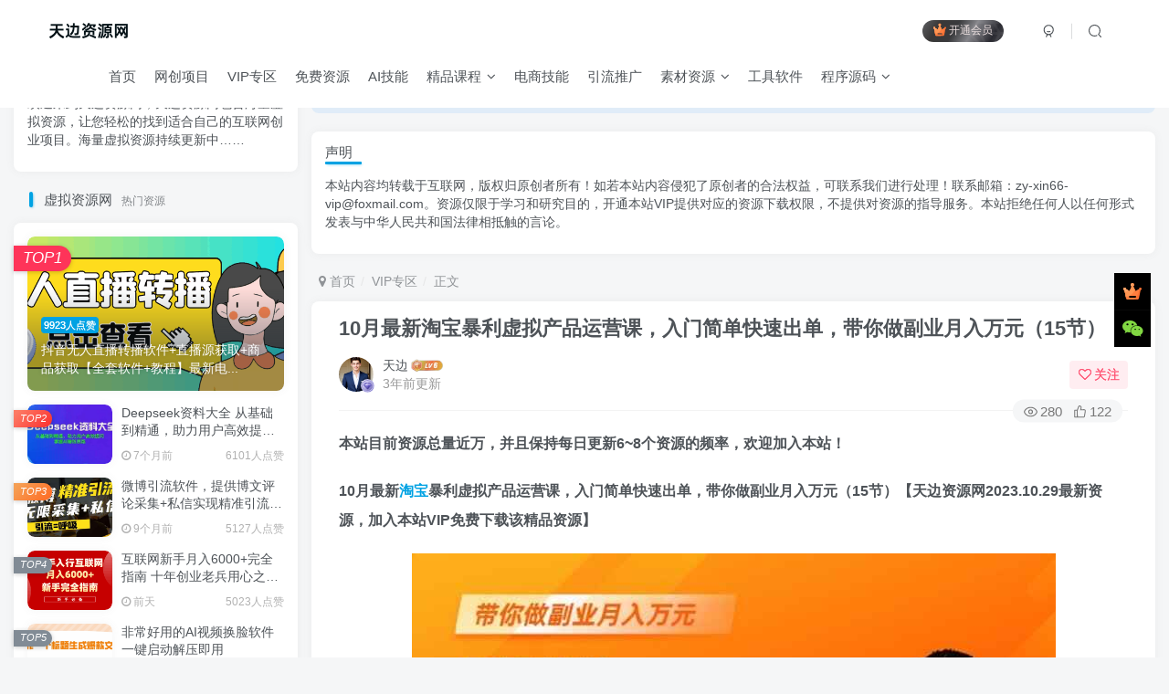

--- FILE ---
content_type: text/html; charset=UTF-8
request_url: https://zy.xin66.vip/8825/
body_size: 16877
content:
<!DOCTYPE HTML>
<html lang="zh-CN">
<head>
	<meta charset="UTF-8">
	<link rel="dns-prefetch" href="//apps.bdimg.com">
	<meta http-equiv="X-UA-Compatible" content="IE=edge,chrome=1">
	<meta name="viewport" content="width=device-width, initial-scale=1.0, user-scalable=0, minimum-scale=1.0, maximum-scale=0.0, viewport-fit=cover">
	<meta http-equiv="Cache-Control" content="no-transform" />
	<meta http-equiv="Cache-Control" content="no-siteapp" />
	<meta name='robots' content='max-image-preview:large' />
<title>10月最新淘宝暴利虚拟产品运营课，入门简单快速出单，带你做副业月入万元（15节）-天边资源网</title><meta name="keywords" content="淘宝暴利虚拟产品运营课,VIP专区,电商技能,网创项目">
<meta name="description" content="本站目前资源总量近万，并且保持每日更新6~8个资源的频率，欢迎加入本站！ 10月最新淘宝暴利虚拟产品运营课，入门简单快速出单，带你做副业月入万元（15节）【天边资源网2023.10.29最新资源，加入本站VIP免费下载该精品资源】 课程介绍： 入门简单、快速出单、成本超低、深度运营 关键是：新手可实实在在变现 课程目录： 第一课淘宝虚拟店的优势 第二课店铺的开通及设置 第三课可卖的产品有哪些 第四">
<link rel="canonical" href="https://zy.xin66.vip/8825/" /><link rel='stylesheet' id='wp-block-library-css' href='https://zy.xin66.vip/wp-includes/css/dist/block-library/style.min.css?ver=6.3.1' type='text/css' media='all' />
<style id='classic-theme-styles-inline-css' type='text/css'>
/*! This file is auto-generated */
.wp-block-button__link{color:#fff;background-color:#32373c;border-radius:9999px;box-shadow:none;text-decoration:none;padding:calc(.667em + 2px) calc(1.333em + 2px);font-size:1.125em}.wp-block-file__button{background:#32373c;color:#fff;text-decoration:none}
</style>
<style id='global-styles-inline-css' type='text/css'>
body{--wp--preset--color--black: #000000;--wp--preset--color--cyan-bluish-gray: #abb8c3;--wp--preset--color--white: #ffffff;--wp--preset--color--pale-pink: #f78da7;--wp--preset--color--vivid-red: #cf2e2e;--wp--preset--color--luminous-vivid-orange: #ff6900;--wp--preset--color--luminous-vivid-amber: #fcb900;--wp--preset--color--light-green-cyan: #7bdcb5;--wp--preset--color--vivid-green-cyan: #00d084;--wp--preset--color--pale-cyan-blue: #8ed1fc;--wp--preset--color--vivid-cyan-blue: #0693e3;--wp--preset--color--vivid-purple: #9b51e0;--wp--preset--gradient--vivid-cyan-blue-to-vivid-purple: linear-gradient(135deg,rgba(6,147,227,1) 0%,rgb(155,81,224) 100%);--wp--preset--gradient--light-green-cyan-to-vivid-green-cyan: linear-gradient(135deg,rgb(122,220,180) 0%,rgb(0,208,130) 100%);--wp--preset--gradient--luminous-vivid-amber-to-luminous-vivid-orange: linear-gradient(135deg,rgba(252,185,0,1) 0%,rgba(255,105,0,1) 100%);--wp--preset--gradient--luminous-vivid-orange-to-vivid-red: linear-gradient(135deg,rgba(255,105,0,1) 0%,rgb(207,46,46) 100%);--wp--preset--gradient--very-light-gray-to-cyan-bluish-gray: linear-gradient(135deg,rgb(238,238,238) 0%,rgb(169,184,195) 100%);--wp--preset--gradient--cool-to-warm-spectrum: linear-gradient(135deg,rgb(74,234,220) 0%,rgb(151,120,209) 20%,rgb(207,42,186) 40%,rgb(238,44,130) 60%,rgb(251,105,98) 80%,rgb(254,248,76) 100%);--wp--preset--gradient--blush-light-purple: linear-gradient(135deg,rgb(255,206,236) 0%,rgb(152,150,240) 100%);--wp--preset--gradient--blush-bordeaux: linear-gradient(135deg,rgb(254,205,165) 0%,rgb(254,45,45) 50%,rgb(107,0,62) 100%);--wp--preset--gradient--luminous-dusk: linear-gradient(135deg,rgb(255,203,112) 0%,rgb(199,81,192) 50%,rgb(65,88,208) 100%);--wp--preset--gradient--pale-ocean: linear-gradient(135deg,rgb(255,245,203) 0%,rgb(182,227,212) 50%,rgb(51,167,181) 100%);--wp--preset--gradient--electric-grass: linear-gradient(135deg,rgb(202,248,128) 0%,rgb(113,206,126) 100%);--wp--preset--gradient--midnight: linear-gradient(135deg,rgb(2,3,129) 0%,rgb(40,116,252) 100%);--wp--preset--font-size--small: 13px;--wp--preset--font-size--medium: 20px;--wp--preset--font-size--large: 36px;--wp--preset--font-size--x-large: 42px;--wp--preset--spacing--20: 0.44rem;--wp--preset--spacing--30: 0.67rem;--wp--preset--spacing--40: 1rem;--wp--preset--spacing--50: 1.5rem;--wp--preset--spacing--60: 2.25rem;--wp--preset--spacing--70: 3.38rem;--wp--preset--spacing--80: 5.06rem;--wp--preset--shadow--natural: 6px 6px 9px rgba(0, 0, 0, 0.2);--wp--preset--shadow--deep: 12px 12px 50px rgba(0, 0, 0, 0.4);--wp--preset--shadow--sharp: 6px 6px 0px rgba(0, 0, 0, 0.2);--wp--preset--shadow--outlined: 6px 6px 0px -3px rgba(255, 255, 255, 1), 6px 6px rgba(0, 0, 0, 1);--wp--preset--shadow--crisp: 6px 6px 0px rgba(0, 0, 0, 1);}:where(.is-layout-flex){gap: 0.5em;}:where(.is-layout-grid){gap: 0.5em;}body .is-layout-flow > .alignleft{float: left;margin-inline-start: 0;margin-inline-end: 2em;}body .is-layout-flow > .alignright{float: right;margin-inline-start: 2em;margin-inline-end: 0;}body .is-layout-flow > .aligncenter{margin-left: auto !important;margin-right: auto !important;}body .is-layout-constrained > .alignleft{float: left;margin-inline-start: 0;margin-inline-end: 2em;}body .is-layout-constrained > .alignright{float: right;margin-inline-start: 2em;margin-inline-end: 0;}body .is-layout-constrained > .aligncenter{margin-left: auto !important;margin-right: auto !important;}body .is-layout-constrained > :where(:not(.alignleft):not(.alignright):not(.alignfull)){max-width: var(--wp--style--global--content-size);margin-left: auto !important;margin-right: auto !important;}body .is-layout-constrained > .alignwide{max-width: var(--wp--style--global--wide-size);}body .is-layout-flex{display: flex;}body .is-layout-flex{flex-wrap: wrap;align-items: center;}body .is-layout-flex > *{margin: 0;}body .is-layout-grid{display: grid;}body .is-layout-grid > *{margin: 0;}:where(.wp-block-columns.is-layout-flex){gap: 2em;}:where(.wp-block-columns.is-layout-grid){gap: 2em;}:where(.wp-block-post-template.is-layout-flex){gap: 1.25em;}:where(.wp-block-post-template.is-layout-grid){gap: 1.25em;}.has-black-color{color: var(--wp--preset--color--black) !important;}.has-cyan-bluish-gray-color{color: var(--wp--preset--color--cyan-bluish-gray) !important;}.has-white-color{color: var(--wp--preset--color--white) !important;}.has-pale-pink-color{color: var(--wp--preset--color--pale-pink) !important;}.has-vivid-red-color{color: var(--wp--preset--color--vivid-red) !important;}.has-luminous-vivid-orange-color{color: var(--wp--preset--color--luminous-vivid-orange) !important;}.has-luminous-vivid-amber-color{color: var(--wp--preset--color--luminous-vivid-amber) !important;}.has-light-green-cyan-color{color: var(--wp--preset--color--light-green-cyan) !important;}.has-vivid-green-cyan-color{color: var(--wp--preset--color--vivid-green-cyan) !important;}.has-pale-cyan-blue-color{color: var(--wp--preset--color--pale-cyan-blue) !important;}.has-vivid-cyan-blue-color{color: var(--wp--preset--color--vivid-cyan-blue) !important;}.has-vivid-purple-color{color: var(--wp--preset--color--vivid-purple) !important;}.has-black-background-color{background-color: var(--wp--preset--color--black) !important;}.has-cyan-bluish-gray-background-color{background-color: var(--wp--preset--color--cyan-bluish-gray) !important;}.has-white-background-color{background-color: var(--wp--preset--color--white) !important;}.has-pale-pink-background-color{background-color: var(--wp--preset--color--pale-pink) !important;}.has-vivid-red-background-color{background-color: var(--wp--preset--color--vivid-red) !important;}.has-luminous-vivid-orange-background-color{background-color: var(--wp--preset--color--luminous-vivid-orange) !important;}.has-luminous-vivid-amber-background-color{background-color: var(--wp--preset--color--luminous-vivid-amber) !important;}.has-light-green-cyan-background-color{background-color: var(--wp--preset--color--light-green-cyan) !important;}.has-vivid-green-cyan-background-color{background-color: var(--wp--preset--color--vivid-green-cyan) !important;}.has-pale-cyan-blue-background-color{background-color: var(--wp--preset--color--pale-cyan-blue) !important;}.has-vivid-cyan-blue-background-color{background-color: var(--wp--preset--color--vivid-cyan-blue) !important;}.has-vivid-purple-background-color{background-color: var(--wp--preset--color--vivid-purple) !important;}.has-black-border-color{border-color: var(--wp--preset--color--black) !important;}.has-cyan-bluish-gray-border-color{border-color: var(--wp--preset--color--cyan-bluish-gray) !important;}.has-white-border-color{border-color: var(--wp--preset--color--white) !important;}.has-pale-pink-border-color{border-color: var(--wp--preset--color--pale-pink) !important;}.has-vivid-red-border-color{border-color: var(--wp--preset--color--vivid-red) !important;}.has-luminous-vivid-orange-border-color{border-color: var(--wp--preset--color--luminous-vivid-orange) !important;}.has-luminous-vivid-amber-border-color{border-color: var(--wp--preset--color--luminous-vivid-amber) !important;}.has-light-green-cyan-border-color{border-color: var(--wp--preset--color--light-green-cyan) !important;}.has-vivid-green-cyan-border-color{border-color: var(--wp--preset--color--vivid-green-cyan) !important;}.has-pale-cyan-blue-border-color{border-color: var(--wp--preset--color--pale-cyan-blue) !important;}.has-vivid-cyan-blue-border-color{border-color: var(--wp--preset--color--vivid-cyan-blue) !important;}.has-vivid-purple-border-color{border-color: var(--wp--preset--color--vivid-purple) !important;}.has-vivid-cyan-blue-to-vivid-purple-gradient-background{background: var(--wp--preset--gradient--vivid-cyan-blue-to-vivid-purple) !important;}.has-light-green-cyan-to-vivid-green-cyan-gradient-background{background: var(--wp--preset--gradient--light-green-cyan-to-vivid-green-cyan) !important;}.has-luminous-vivid-amber-to-luminous-vivid-orange-gradient-background{background: var(--wp--preset--gradient--luminous-vivid-amber-to-luminous-vivid-orange) !important;}.has-luminous-vivid-orange-to-vivid-red-gradient-background{background: var(--wp--preset--gradient--luminous-vivid-orange-to-vivid-red) !important;}.has-very-light-gray-to-cyan-bluish-gray-gradient-background{background: var(--wp--preset--gradient--very-light-gray-to-cyan-bluish-gray) !important;}.has-cool-to-warm-spectrum-gradient-background{background: var(--wp--preset--gradient--cool-to-warm-spectrum) !important;}.has-blush-light-purple-gradient-background{background: var(--wp--preset--gradient--blush-light-purple) !important;}.has-blush-bordeaux-gradient-background{background: var(--wp--preset--gradient--blush-bordeaux) !important;}.has-luminous-dusk-gradient-background{background: var(--wp--preset--gradient--luminous-dusk) !important;}.has-pale-ocean-gradient-background{background: var(--wp--preset--gradient--pale-ocean) !important;}.has-electric-grass-gradient-background{background: var(--wp--preset--gradient--electric-grass) !important;}.has-midnight-gradient-background{background: var(--wp--preset--gradient--midnight) !important;}.has-small-font-size{font-size: var(--wp--preset--font-size--small) !important;}.has-medium-font-size{font-size: var(--wp--preset--font-size--medium) !important;}.has-large-font-size{font-size: var(--wp--preset--font-size--large) !important;}.has-x-large-font-size{font-size: var(--wp--preset--font-size--x-large) !important;}
.wp-block-navigation a:where(:not(.wp-element-button)){color: inherit;}
:where(.wp-block-post-template.is-layout-flex){gap: 1.25em;}:where(.wp-block-post-template.is-layout-grid){gap: 1.25em;}
:where(.wp-block-columns.is-layout-flex){gap: 2em;}:where(.wp-block-columns.is-layout-grid){gap: 2em;}
.wp-block-pullquote{font-size: 1.5em;line-height: 1.6;}
</style>
<link rel='stylesheet' id='_bootstrap-css' href='https://zy.xin66.vip/wp-content/themes/zibll6.3%E5%BC%80%E5%BF%83%E7%89%88/css/bootstrap.min.css?ver=6.3' type='text/css' media='all' />
<link rel='stylesheet' id='_fontawesome-css' href='https://zy.xin66.vip/wp-content/themes/zibll6.3%E5%BC%80%E5%BF%83%E7%89%88/css/font-awesome.min.css?ver=6.3' type='text/css' media='all' />
<link rel='stylesheet' id='_main-css' href='https://zy.xin66.vip/wp-content/themes/zibll6.3%E5%BC%80%E5%BF%83%E7%89%88/css/main.min.css?ver=6.3' type='text/css' media='all' />
<link rel='stylesheet' id='_forums-css' href='https://zy.xin66.vip/wp-content/themes/zibll6.3%E5%BC%80%E5%BF%83%E7%89%88/inc/functions/bbs/assets/css/main.min.css?ver=6.3' type='text/css' media='all' />
<script type='text/javascript' src='https://zy.xin66.vip/wp-content/themes/zibll6.3%E5%BC%80%E5%BF%83%E7%89%88/js/libs/jquery.min.js?ver=6.3' id='jquery-js'></script>
		<script>
			document.documentElement.className = document.documentElement.className.replace( 'no-js', 'js' );
		</script>
				<style>
			.no-js img.lazyload { display: none; }
			figure.wp-block-image img.lazyloading { min-width: 150px; }
							.lazyload, .lazyloading { opacity: 0; }
				.lazyloaded {
					opacity: 1;
					transition: opacity 400ms;
					transition-delay: 0ms;
				}
					</style>
		<link rel='shortcut icon' href='https://zy.xin66.vip/wp-content/uploads/2023/08/tbicon.jpg'><link rel='icon' href='https://zy.xin66.vip/wp-content/uploads/2023/08/tbicon.jpg'><link rel='apple-touch-icon-precomposed' href='https://zy.xin66.vip/wp-content/uploads/2023/08/tbicon.jpg'><meta name='msapplication-TileImage' content='https://zy.xin66.vip/wp-content/uploads/2023/08/tbicon.jpg'><style>.header{--header-bg:#ffffff;--header-color:var(--main-color);}.footer{--footer-bg:linear-gradient(135deg, #469cf5 10%, #6485ff 100%);--footer-color:#ffffff;}:root{--theme-color:#00a2e3;--focus-shadow-color:rgba(0,162,227,.4);--focus-color-opacity1:rgba(0,162,227,.1);--mian-max-width:1280px;}.enlighter-default .enlighter{max-height:400px;overflow-y:auto !important;}.enlighter-toolbar{display:none !important;}.posts-item .item-heading>a {font-weight: bold;color: unset;}@media (max-width:640px) {
		.meta-right .meta-like{
			display: unset !important;
		}
	}</style>
<!--HEADER_CODE_START-->
<meta name="google-site-verification" content="TffuPjeR99QMbbVlHg6HEFQb2F8IRagvxuDJ1UrrqaQ" />
<meta name="baidu-site-verification" content="codeva-TMbmOOO2UL" />
<!--HEADER_CODE_END-->
<meta name='apple-mobile-web-app-title' content='天边资源网'><!--[if IE]><script src="https://zy.xin66.vip/wp-content/themes/zibll6.3%E5%BC%80%E5%BF%83%E7%89%88/js/libs/html5.min.js"></script><![endif]-->	</head>
<body class="post-template-default single single-post postid-8825 single-format-standard white-theme nav-fixed site-layout-3">
		    <header class="header header-layout-3">
        <nav class="navbar navbar-top left">
            <div class="container-fluid container-header">
                <div class="navbar-header">
			<div class="navbar-brand"><a class="navbar-logo" href="https://zy.xin66.vip" title="虚拟资源网_虚拟资源平台_虚拟产品货源网站_天边资源网"><img  switch- alt="虚拟资源网_虚拟资源平台_虚拟产品货源网站_天边资源网"  data-src="https://zy.xin66.vip/wp-content/uploads/2023/08/logo3.png" class="lazyload" src="[data-uri]"><noscript><img src="https://zy.xin66.vip/wp-content/uploads/2023/08/logo3.png" switch-src="https://zy.xin66.vip/wp-content/uploads/2023/08/logo3.png" alt="虚拟资源网_虚拟资源平台_虚拟产品货源网站_天边资源网" ></noscript>
			</a></div>
			<button type="button" data-toggle-class data-target=".mobile-navbar" class="navbar-toggle"><svg class="icon em12" aria-hidden="true" data-viewBox="0 0 1024 1024" viewBox="0 0 1024 1024"><use xlink:href="#icon-menu"></use></svg></button>
		</div>                <div class="collapse navbar-collapse">
                    <div class="navbar-form navbar-right hide show-nav-but" style="margin-right:-20px;"><a data-toggle-class data-target=".nav.navbar-nav" href="javascript:;" class="but"><svg class="" aria-hidden="true" data-viewBox="0 0 1024 1024" viewBox="0 0 1024 1024"><use xlink:href="#icon-menu_2"></use></svg></a></div><div class="navbar-form navbar-right">
					<ul class="list-inline splitters relative">
						<li><a href="javascript:;" class="btn signin-loader"><svg class="icon" aria-hidden="true" data-viewBox="50 0 924 924" viewBox="50 0 924 924"><use xlink:href="#icon-user"></use></svg></a>
							<ul class="sub-menu">
							<div class="padding-10"><div class="sub-user-box"><div class="text-center"><div><a class="em09 signin-loader but jb-red radius4 payvip-icon btn-block mt10" href="javascript:;"><svg class="em12 mr10" aria-hidden="true" data-viewBox="0 0 1024 1024" viewBox="0 0 1024 1024"><use xlink:href="#icon-vip_1"></use></svg>开通会员 尊享会员权益</a></div><div class="flex jsa header-user-href"><a href="javascript:;" class="signin-loader"><div class="badg mb6 toggle-radius c-blue"><svg class="icon" aria-hidden="true" data-viewBox="50 0 924 924" viewBox="50 0 924 924"><use xlink:href="#icon-user"></use></svg></div><div class="c-blue">登录</div></a><a href="javascript:;" class="signup-loader"><div class="badg mb6 toggle-radius c-green"><svg class="icon" aria-hidden="true"><use xlink:href="#icon-signup"></use></svg></div><div class="c-green">注册</div></a><a target="_blank" href="https://zy.xin66.vip/user-sign-27/?tab=resetpassword&redirect_to=https://zy.xin66.vip/8825/"><div class="badg mb6 toggle-radius c-purple"><svg class="icon" aria-hidden="true"><use xlink:href="#icon-user_rp"></use></svg></div><div class="c-purple">找回密码</div></a></div></div></div></div>
							</ul>
						</li><li class="relative"><a class="main-search-btn btn nav-search-btn" href="javascript:;"><svg class="icon" aria-hidden="true"><use xlink:href="#icon-search"></use></svg></a></li>
					</ul>
				</div><div class="navbar-form navbar-right navbar-but"><span class="hover-show inline-block"><a class="signin-loader but jb-red radius payvip-icon ml10" href="javascript:;"><svg class="em12 mr3" aria-hidden="true" data-viewBox="0 0 1024 1024" viewBox="0 0 1024 1024"><use xlink:href="#icon-vip_1"></use></svg>开通会员</a><div class="sub-menu hover-show-con sub-vip-card"><div class="vip-card pointer level-2 vip-theme2 signin-loader" vip-level="2">
    <div class="abs-center vip-baicon"><img  class="lazyload img-icon " src="https://zy.xin66.vip/wp-content/themes/zibll6.3%E5%BC%80%E5%BF%83%E7%89%88/img/thumbnail-null.svg" data-src="https://zy.xin66.vip/wp-content/themes/zibll6.3%E5%BC%80%E5%BF%83%E7%89%88/img/vip-2.svg" title="钻石会员" alt="钻石会员"></div><div class="vip-img abs-right"><img  class="lazyload img-icon " src="https://zy.xin66.vip/wp-content/themes/zibll6.3%E5%BC%80%E5%BF%83%E7%89%88/img/thumbnail-null.svg" data-src="https://zy.xin66.vip/wp-content/themes/zibll6.3%E5%BC%80%E5%BF%83%E7%89%88/img/vip-2.svg" title="钻石会员" alt="钻石会员"></div><div class="relative"><div class="vip-name mb10"><span class="mr6"><img  class="lazyload img-icon " src="https://zy.xin66.vip/wp-content/themes/zibll6.3%E5%BC%80%E5%BF%83%E7%89%88/img/thumbnail-null.svg" data-src="https://zy.xin66.vip/wp-content/themes/zibll6.3%E5%BC%80%E5%BF%83%E7%89%88/img/vip-2.svg" title="钻石会员" alt="钻石会员"></span>开通钻石会员</div><ul class="mb10 relative"><li>年钻石会员可在一年内无限下载资源</li>
<li>永久钻石会员可终身无限下载资源</li>
<li>VIP权益仅适用于本站</li></ul><a class="but jb-blue radius payvip-button" href="javascript:;">开通钻石会员</a></div>
    </div></div></span></div><div class="navbar-right"><ul class="nav navbar-nav"><li id="menu-item-25" class="menu-item menu-item-type-custom menu-item-object-custom menu-item-home menu-item-25"><a href="http://zy.xin66.vip/">首页</a></li>
<li id="menu-item-96" class="menu-item menu-item-type-taxonomy menu-item-object-category current-post-ancestor current-menu-parent current-post-parent menu-item-96"><a href="https://zy.xin66.vip/category/wcxm/">网创项目</a></li>
<li id="menu-item-93" class="menu-item menu-item-type-taxonomy menu-item-object-category current-post-ancestor current-menu-parent current-post-parent menu-item-93"><a href="https://zy.xin66.vip/category/vip/">VIP专区</a></li>
<li id="menu-item-94" class="menu-item menu-item-type-taxonomy menu-item-object-category menu-item-94"><a href="https://zy.xin66.vip/category/mfzl/mfzy/">免费资源</a></li>
<li id="menu-item-13546" class="menu-item menu-item-type-taxonomy menu-item-object-category menu-item-13546"><a href="https://zy.xin66.vip/category/jpjc/aijn/">AI技能</a></li>
<li id="menu-item-960" class="menu-item menu-item-type-taxonomy menu-item-object-category menu-item-has-children menu-item-960"><a href="https://zy.xin66.vip/category/jpjc/">精品课程</a>
<ul class="sub-menu">
	<li id="menu-item-1472" class="menu-item menu-item-type-taxonomy menu-item-object-category menu-item-1472"><a href="https://zy.xin66.vip/category/jnkc/">技能课程</a></li>
	<li id="menu-item-1465" class="menu-item menu-item-type-taxonomy menu-item-object-category menu-item-1465"><a href="https://zy.xin66.vip/category/dspyy/">自媒体短视频</a></li>
</ul>
</li>
<li id="menu-item-3031" class="menu-item menu-item-type-taxonomy menu-item-object-category current-post-ancestor current-menu-parent current-post-parent menu-item-3031"><a href="https://zy.xin66.vip/category/dsjn/">电商技能</a></li>
<li id="menu-item-95" class="menu-item menu-item-type-taxonomy menu-item-object-category menu-item-95"><a href="https://zy.xin66.vip/category/yxtg/">引流推广</a></li>
<li id="menu-item-1708" class="menu-item menu-item-type-taxonomy menu-item-object-category menu-item-has-children menu-item-1708"><a href="https://zy.xin66.vip/category/sczy/">素材资源</a>
<ul class="sub-menu">
	<li id="menu-item-1913" class="menu-item menu-item-type-taxonomy menu-item-object-category menu-item-1913"><a href="https://zy.xin66.vip/category/ppt/">PPT资源</a></li>
</ul>
</li>
<li id="menu-item-90" class="menu-item menu-item-type-taxonomy menu-item-object-category menu-item-90"><a href="https://zy.xin66.vip/category/yyrj/">工具软件</a></li>
<li id="menu-item-89" class="menu-item menu-item-type-taxonomy menu-item-object-category menu-item-has-children menu-item-89"><a href="https://zy.xin66.vip/category/cxym/">程序源码</a>
<ul class="sub-menu">
	<li id="menu-item-223" class="menu-item menu-item-type-taxonomy menu-item-object-category menu-item-223"><a href="https://zy.xin66.vip/category/cxym/xcxym/">小程序源码</a></li>
	<li id="menu-item-226" class="menu-item menu-item-type-taxonomy menu-item-object-category menu-item-226"><a href="https://zy.xin66.vip/category/cxym/wzym/">整站源码</a></li>
	<li id="menu-item-228" class="menu-item menu-item-type-taxonomy menu-item-object-category menu-item-228"><a href="https://zy.xin66.vip/category/cxym/appym/">APP+PC源码</a></li>
	<li id="menu-item-227" class="menu-item menu-item-type-taxonomy menu-item-object-category menu-item-227"><a href="https://zy.xin66.vip/category/cxym/gzhym/">公众号源码</a></li>
</ul>
</li>
</ul></div>                </div>
            </div>
        </nav>
    </header>

    <div class="mobile-header">
        <nav  class="mobile-navbar visible-xs-block scroll-y mini-scrollbar top">
            <a class="main-search-btn toggle-radius" href="javascript:;"><svg class="icon" aria-hidden="true"><use xlink:href="#icon-search"></use></svg></a><ul class="mobile-menus theme-box"><li class="menu-item menu-item-type-custom menu-item-object-custom menu-item-home menu-item-25"><a href="http://zy.xin66.vip/">首页</a></li>
<li class="menu-item menu-item-type-taxonomy menu-item-object-category current-post-ancestor current-menu-parent current-post-parent menu-item-96"><a href="https://zy.xin66.vip/category/wcxm/">网创项目</a></li>
<li class="menu-item menu-item-type-taxonomy menu-item-object-category current-post-ancestor current-menu-parent current-post-parent menu-item-93"><a href="https://zy.xin66.vip/category/vip/">VIP专区</a></li>
<li class="menu-item menu-item-type-taxonomy menu-item-object-category menu-item-94"><a href="https://zy.xin66.vip/category/mfzl/mfzy/">免费资源</a></li>
<li class="menu-item menu-item-type-taxonomy menu-item-object-category menu-item-13546"><a href="https://zy.xin66.vip/category/jpjc/aijn/">AI技能</a></li>
<li class="menu-item menu-item-type-taxonomy menu-item-object-category menu-item-has-children menu-item-960"><a href="https://zy.xin66.vip/category/jpjc/">精品课程</a>
<ul class="sub-menu">
	<li class="menu-item menu-item-type-taxonomy menu-item-object-category menu-item-1472"><a href="https://zy.xin66.vip/category/jnkc/">技能课程</a></li>
	<li class="menu-item menu-item-type-taxonomy menu-item-object-category menu-item-1465"><a href="https://zy.xin66.vip/category/dspyy/">自媒体短视频</a></li>
</ul>
</li>
<li class="menu-item menu-item-type-taxonomy menu-item-object-category current-post-ancestor current-menu-parent current-post-parent menu-item-3031"><a href="https://zy.xin66.vip/category/dsjn/">电商技能</a></li>
<li class="menu-item menu-item-type-taxonomy menu-item-object-category menu-item-95"><a href="https://zy.xin66.vip/category/yxtg/">引流推广</a></li>
<li class="menu-item menu-item-type-taxonomy menu-item-object-category menu-item-has-children menu-item-1708"><a href="https://zy.xin66.vip/category/sczy/">素材资源</a>
<ul class="sub-menu">
	<li class="menu-item menu-item-type-taxonomy menu-item-object-category menu-item-1913"><a href="https://zy.xin66.vip/category/ppt/">PPT资源</a></li>
</ul>
</li>
<li class="menu-item menu-item-type-taxonomy menu-item-object-category menu-item-90"><a href="https://zy.xin66.vip/category/yyrj/">工具软件</a></li>
<li class="menu-item menu-item-type-taxonomy menu-item-object-category menu-item-has-children menu-item-89"><a href="https://zy.xin66.vip/category/cxym/">程序源码</a>
<ul class="sub-menu">
	<li class="menu-item menu-item-type-taxonomy menu-item-object-category menu-item-223"><a href="https://zy.xin66.vip/category/cxym/xcxym/">小程序源码</a></li>
	<li class="menu-item menu-item-type-taxonomy menu-item-object-category menu-item-226"><a href="https://zy.xin66.vip/category/cxym/wzym/">整站源码</a></li>
	<li class="menu-item menu-item-type-taxonomy menu-item-object-category menu-item-228"><a href="https://zy.xin66.vip/category/cxym/appym/">APP+PC源码</a></li>
	<li class="menu-item menu-item-type-taxonomy menu-item-object-category menu-item-227"><a href="https://zy.xin66.vip/category/cxym/gzhym/">公众号源码</a></li>
</ul>
</li>
</ul><div class="posts-nav-box" data-title="文章目录"></div><div class="sub-user-box"><div class="text-center"><div><a class="em09 signin-loader but jb-red radius4 payvip-icon btn-block mt10" href="javascript:;"><svg class="em12 mr10" aria-hidden="true" data-viewBox="0 0 1024 1024" viewBox="0 0 1024 1024"><use xlink:href="#icon-vip_1"></use></svg>开通会员 尊享会员权益</a></div><div class="flex jsa header-user-href"><a href="javascript:;" class="signin-loader"><div class="badg mb6 toggle-radius c-blue"><svg class="icon" aria-hidden="true" data-viewBox="50 0 924 924" viewBox="50 0 924 924"><use xlink:href="#icon-user"></use></svg></div><div class="c-blue">登录</div></a><a href="javascript:;" class="signup-loader"><div class="badg mb6 toggle-radius c-green"><svg class="icon" aria-hidden="true"><use xlink:href="#icon-signup"></use></svg></div><div class="c-green">注册</div></a><a target="_blank" href="https://zy.xin66.vip/user-sign-27/?tab=resetpassword&redirect_to=https://zy.xin66.vip/8825/"><div class="badg mb6 toggle-radius c-purple"><svg class="icon" aria-hidden="true"><use xlink:href="#icon-user_rp"></use></svg></div><div class="c-purple">找回密码</div></a></div></div></div><div class="mobile-nav-widget"></div>        </nav>
        <div class="fixed-body" data-close=".mobile-navbar"></div>
    </div>
    <div class="container fluid-widget"></div><main role="main" class="container">
    <div class="content-wrap">
        <div class="content-layout">
            <div class="theme-box"><div class="swiper-bulletin  c-blue radius8"><div class="new-swiper"  data-interval="5000" data-direction="vertical" data-loop="true" data-autoplay="1">
            <div class="swiper-wrapper"><div class="swiper-slide  notice-slide">
            <a class="text-ellipsis" href="http://www.zy66.vip/"><div class="relative bulletin-icon mr6"><i class="abs-center fa fa-home"></i></div>点击此处返回网站首页，观看下载更多精彩资源！</a>
            </div></div>
            </div></div></div>
	<div class="zib-widget widget_text"><h3>声明</h3>			<div class="textwidget"><p>本站内容均转载于互联网，版权归原创者所有！如若本站内容侵犯了原创者的合法权益，可联系我们进行处理！联系邮箱：zy-xin66-vip@foxmail.com。资源仅限于学习和研究目的，开通本站VIP提供对应的资源下载权限，不提供对资源的指导服务。本站拒绝任何人以任何形式发表与中华人民共和国法律相抵触的言论。</p>
</div>
		</div><ul class="breadcrumb">
		<li><a href="https://zy.xin66.vip"><i class="fa fa-map-marker"></i> 首页</a></li><li>
		<a href="https://zy.xin66.vip/category/vip/">VIP专区</a> </li><li> 正文</li></ul><article class="article main-bg theme-box box-body radius8 main-shadow"><div class="article-header theme-box clearfix relative"><h1 class="article-title"> <a href="https://zy.xin66.vip/8825/">10月最新淘宝暴利虚拟产品运营课，入门简单快速出单，带你做副业月入万元（15节）</a></h1><div class="article-avatar"><div class="user-info flex ac article-avatar"><a href="https://zy.xin66.vip/author/1/"><span class="avatar-img"><img alt="天边的头像-天边资源网" src="http://www.zy66.vip/wp-content/themes/zibll/img/avatar-default.png" data-src="//zy.xin66.vip/wp-content/uploads/2023/08/AiImage_2023-08-17-15-23-51-2351_5_biz.png" class="lazyload avatar avatar-id-1"><img class="lazyload avatar-badge" src="https://zy.xin66.vip/wp-content/themes/zibll6.3%E5%BC%80%E5%BF%83%E7%89%88/img/thumbnail.svg" data-src="https://zy.xin66.vip/wp-content/themes/zibll6.3%E5%BC%80%E5%BF%83%E7%89%88/img/vip-2.svg" data-toggle="tooltip" title="钻石会员" alt="钻石会员"></span></a><div class="user-right flex flex1 ac jsb ml10"><div class="flex1"><name class="flex ac flex1"><a class="display-name text-ellipsis " href="https://zy.xin66.vip/author/1/">天边</a><img  class="lazyload img-icon ml3" src="https://zy.xin66.vip/wp-content/themes/zibll6.3%E5%BC%80%E5%BF%83%E7%89%88/img/thumbnail-null.svg" data-src="https://zy.xin66.vip/wp-content/themes/zibll6.3%E5%BC%80%E5%BF%83%E7%89%88/img/user-level-6.png" data-toggle="tooltip" title="LV6" alt="LV6"></name><div class="px12-sm muted-2-color text-ellipsis"><span data-toggle="tooltip" data-placement="bottom" title="2023年10月29日 12:25发布">3年前更新</span></div></div><div class="flex0 user-action"><a href="javascript:;" class="px12-sm ml10 follow but c-red signin-loader" data-pid="1"><count><i class="fa fa-heart-o mr3" aria-hidden="true"></i>关注</count></a></div></div></div><div class="relative"><i class="line-form-line"></i><div class="flex ac single-metabox abs-right"><div class="post-metas"><item class="meta-view"><svg class="icon" aria-hidden="true"><use xlink:href="#icon-view"></use></svg>280</item><item class="meta-like"><svg class="icon" aria-hidden="true"><use xlink:href="#icon-like"></use></svg>122</item></div><div class="clearfix ml6"></div></div></div></div></div>    <div class="article-content">
                        <div data-nav="posts"class="theme-box wp-posts-content">
            
<p><strong>本站目前资源总量近万，并且保持每日更新6~8个资源的频率，欢迎加入本站！</strong></p>



<p><strong>10月最新<a href="https://zy.xin66.vip/tag/%e6%b7%98%e5%ae%9d/" title="点击了解更多关于[淘宝]的文章" target="_blank">淘宝</a>暴利虚拟产品运营课，入门简单快速出单，带你做副业月入万元（15节）【天边资源网2023.10.29最新资源，加入本站VIP免费下载该精品资源】</strong></p>



<figure class="wp-block-image"><img decoding="async"  alt="图片[1]-10月最新淘宝暴利虚拟产品运营课，入门简单快速出单，带你做副业月入万元（15节）-天边资源网" data-src="https://zy.xin66.vip/wp-content/uploads/2023/11/005655xtmgfaaas6ft1m0m.jpg" class="lazyload" src="[data-uri]" /><noscript><img decoding="async" src="https://zy.xin66.vip/wp-content/uploads/2023/11/005655xtmgfaaas6ft1m0m.jpg" alt="图片[1]-10月最新淘宝暴利虚拟产品运营课，入门简单快速出单，带你做副业月入万元（15节）-天边资源网" /></noscript></figure>



<h2 class="wp-block-heading" id="wznav_0">课程介绍：</h2>



<p>入门简单、快速出单、成本超低、深度运营</p>



<p>关键是：新手可实实在在变现</p>



<h2 class="wp-block-heading" id="wznav_1">课程目录：</h2>



<p>第一课<a href="https://zy.xin66.vip/tag/%e6%b7%98%e5%ae%9d/" title="点击了解更多关于[淘宝]的文章" target="_blank">淘宝</a>虚拟店的优势</p>



<p>第二课店铺的开通及设置</p>



<p>第三课可卖的产品有哪些</p>



<p>第四课适合操作的细分类目</p>



<p>第五课淘宝虚拟店必备工具</p>



<p>第六课如何寻找蓝海产品(一)</p>



<p>第七课如何寻找蓝海产品(二)</p>



<p>第八课如何低成本寻找货源</p>



<p>第九课高权重标题如何优化</p>



<p>第十课制作高转化的主图和详情页</p>



<p>第十一课产品上架实操演示</p>



<p>第十二课如何设置自动发货</p>



<p>第十三课如何避免店铺违规</p>



<p>第十四课高权重店铺的打造细节</p>



<p>第十五课新手常见的问题</p>



<h2 class="wp-block-heading" id="wznav_2">课程下载：</h2>



<div data-type="vip2" class="wp-block-zibllblock-hide-content"><span><div class="hidden-box"><a class="hidden-text signin-loader" href="javascript:;"><i class="fa fa-exclamation-circle"></i>&nbsp;&nbsp;此处内容已隐藏，钻石会员可见</br><i class="fa fa-sign-in"></i>&nbsp;&nbsp;请登录后查看特权</a></div></span></div>



<h2 class="wp-block-heading" id="wznav_3">拓展阅读：</h2>



<p>虚拟产品，与传统的实物产品不同，是基于数字或在线环境提供的产品或服务。例如，软件、数字音乐、电子书、在线课程、应用程序、<a href="https://zy.xin66.vip/tag/%e6%b8%b8%e6%88%8f/" title="点击了解更多关于[游戏]的文章" target="_blank">游戏</a>等都属于虚拟产品。虚拟产品具有以下优势：</p>



<ol>
<li><strong>低生产和存储成本</strong>：一旦虚拟产品创建完成，复制的成本几乎为零。与此同时，这类产品不需要物理存储空间，大大减少了仓储和物流成本。</li>



<li><strong>即时交付</strong>：客户在购买虚拟产品后可以立即下载或访问，无需等待物流配送，为用户带来即时的满足感。</li>



<li><strong>全球市场</strong>：无需复杂的物流和配送，商家可以轻松地将产品销售到全球任何地方，只要买家有网络连接。</li>



<li><strong>无库存风险</strong>：传统的实物商品可能会面临库存积压的风险，而虚拟产品不存在这种问题。</li>



<li><strong>易于更新和迭代</strong>：如果产品需要进行修改或更新，只需上传新版本，无需召回或更换已出售的实物产品。</li>



<li><strong>个性化和定制化</strong>：许多虚拟产品，例如软件或在线课程，可以根据用户的需求或反馈进行定制和调整。</li>



<li><strong>环境友好</strong>：没有物理生产和运输过程，意味着更少的资源消耗和碳排放。</li>



<li><strong>持续收益模型</strong>：虚拟产品，如软件订阅、在线课程等，可以实现持续的收益模型，而不是一次性销售。</li>



<li><strong>降低退货和维修风险</strong>：与实物商品相比，虚拟产品基本上没有退货或维修的物理需求，尽管可能存在退款或技术支持的要求。</li>



<li><strong>便于数据分析和用户行为追踪</strong>：虚拟产品允许商家更容易地追踪用户的使用模式和偏好，从而进行产品优化。</li>
</ol>
<span style="color:#F6882D"><a href="/jrvip" style="color:#2997f7;font-weight:bold;text-decoration:underline">加入本站VIP</a>即可免费下载各大机构的内部资源，站长微信：<span style="font-style: italic;font-weight:bold;">zy66vip66</span>。不知资源如何下载？请看<a href="/zysm" target="_blank">这里</a>。</span>
                    </div>
        <div class="text-center theme-box muted-3-color box-body separator em09">THE END</div><div class="theme-box article-tags"><a class="but ml6 radius c-blue" title="查看更多分类文章" href="https://zy.xin66.vip/category/vip/"><i class="fa fa-folder-open-o" aria-hidden="true"></i>VIP专区</a><a class="but ml6 radius c-yellow" title="查看更多分类文章" href="https://zy.xin66.vip/category/dsjn/"><i class="fa fa-folder-open-o" aria-hidden="true"></i>电商技能</a><a class="but ml6 radius c-green" title="查看更多分类文章" href="https://zy.xin66.vip/category/wcxm/"><i class="fa fa-folder-open-o" aria-hidden="true"></i>网创项目</a><br><a href="https://zy.xin66.vip/tag/%e6%b7%98%e5%ae%9d%e6%9a%b4%e5%88%a9%e8%99%9a%e6%8b%9f%e4%ba%a7%e5%93%81%e8%bf%90%e8%90%a5%e8%af%be/" title="查看此标签更多文章" class="but ml6 radius"># 淘宝暴利虚拟产品运营课</a></div>    </div>
    <div class="text-center muted-3-color box-body em09">喜欢就支持一下吧</div><div class="text-center post-actions"><a href="javascript:;" data-action="like" class="action action-like" data-pid="8825"><svg class="icon" aria-hidden="true"><use xlink:href="#icon-like"></use></svg><text>点赞</text><count>122</count></a><span class="hover-show dropup action action-share">
        <svg class="icon" aria-hidden="true"><use xlink:href="#icon-share"></use></svg><text>分享</text><div class="zib-widget hover-show-con share-button dropdown-menu"><div><a class="share-btn qzone"  target="_blank" title="QQ空间" href="https://sns.qzone.qq.com/cgi-bin/qzshare/cgi_qzshare_onekey?url=https://zy.xin66.vip/8825/&#38;title=10月最新淘宝暴利虚拟产品运营课，入门简单快速出单，带你做副业月入万元（15节）-天边资源网&#38;pics=https://zy.xin66.vip/wp-content/uploads/2023/11/005655xtmgfaaas6ft1m0m.jpg&#38;summary=本站目前资源总量近万，并且保持每日更新6~8个资源的频率，欢迎加入本站！ 10月最新淘宝暴利虚拟产品运营课，入门简单快速出单，带你做副业月入万元（15节）【天边资源网2023.10.29最新资源，加入本站VIP免费下载该精品资源】 课程介绍： 入门简单、快速出单、成本超低、深度运营 关键是：新手可实实在在变现 课程目录： 第一课淘宝虚拟店的优势..."><icon><svg class="icon" aria-hidden="true"><use xlink:href="#icon-qzone-color"></use></svg></icon><text>QQ空间<text></a><a class="share-btn weibo"  target="_blank" title="微博" href="https://service.weibo.com/share/share.php?url=https://zy.xin66.vip/8825/&#38;title=10月最新淘宝暴利虚拟产品运营课，入门简单快速出单，带你做副业月入万元（15节）-天边资源网&#38;pic=https://zy.xin66.vip/wp-content/uploads/2023/11/005655xtmgfaaas6ft1m0m.jpg&#38;searchPic=false"><icon><svg class="icon" aria-hidden="true"><use xlink:href="#icon-weibo-color"></use></svg></icon><text>微博<text></a><a class="share-btn qq"  target="_blank" title="QQ好友" href="https://connect.qq.com/widget/shareqq/index.html?url=https://zy.xin66.vip/8825/&#38;title=10月最新淘宝暴利虚拟产品运营课，入门简单快速出单，带你做副业月入万元（15节）-天边资源网&#38;pics=https://zy.xin66.vip/wp-content/uploads/2023/11/005655xtmgfaaas6ft1m0m.jpg&#38;desc=本站目前资源总量近万，并且保持每日更新6~8个资源的频率，欢迎加入本站！ 10月最新淘宝暴利虚拟产品运营课，入门简单快速出单，带你做副业月入万元（15节）【天边资源网2023.10.29最新资源，加入本站VIP免费下载该精品资源】 课程介绍： 入门简单、快速出单、成本超低、深度运营 关键是：新手可实实在在变现 课程目录： 第一课淘宝虚拟店的优势..."><icon><svg class="icon" aria-hidden="true"><use xlink:href="#icon-qq-color"></use></svg></icon><text>QQ好友<text></a><a class="share-btn poster" poster-share="8825" title="海报分享" href="javascript:;"><icon><svg class="icon" aria-hidden="true"><use xlink:href="#icon-poster-color"></use></svg></icon><text>海报分享<text></a><a class="share-btn copy" data-clipboard-text="https://zy.xin66.vip/8825/" data-clipboard-tag="链接" title="复制链接" href="javascript:;"><icon><svg class="icon" aria-hidden="true"><use xlink:href="#icon-copy-color"></use></svg></icon><text>复制链接<text></a></div></div></span><a href="javascript:;" class="action action-favorite signin-loader" data-pid="8825"><svg class="icon" aria-hidden="true"><use xlink:href="#icon-favorite"></use></svg><text>收藏</text><count></count></a></div></article>    <div class="theme-box" style="height:99px">
        <nav class="article-nav">
            <div class="main-bg box-body radius8 main-shadow">
                <a href="https://zy.xin66.vip/8824/">
                    <p class="muted-2-color"><i class="fa fa-angle-left em12"></i><i class="fa fa-angle-left em12 mr6"></i>上一篇</p>
                    <div class="text-ellipsis-2">
                        淘系淘宝爆款流量搜索流量实战课，主攻免费流量（13节课）                    </div>
                </a>
            </div>
            <div class="main-bg box-body radius8 main-shadow">
                <a href="https://zy.xin66.vip/8828/">
                    <p class="muted-2-color">下一篇<i class="fa fa-angle-right em12 ml6"></i><i class="fa fa-angle-right em12"></i></p>
                    <div class="text-ellipsis-2">
                        冷门高需求【消除路人】零基础玩法，路人消失术，日入两三百【揭秘】                    </div>
                </a>
            </div>
        </nav>
    </div>
<div class="theme-box relates">
            <div class="box-body notop">
                <div class="title-theme">相关推荐</div>
            </div><div class="zib-widget"><ul class="no-thumb"><div class="posts-mini"><div class="mr10"><div class="item-thumbnail"><a target="_blank" href="https://zy.xin66.vip/4167/"><img src="https://zy.xin66.vip/wp-content/uploads/2023/05/tt.png" data-src="https://zy.xin66.vip/wp-content/uploads/2023/11/O1CN01c8DMRE2Lrir0VTQ65_!!744149746.png" alt="京东短视频赚钱项目，月入10000+【自动发布脚本+详细操作教程】外面收费1999-天边资源网" class="lazyload fit-cover radius8"></a></div></div><div class="posts-mini-con flex xx flex1 jsb"><h2 class="item-heading text-ellipsis-2"><a  target="_blank" href="https://zy.xin66.vip/4167/">京东短视频赚钱项目，月入10000+【自动发布脚本+详细操作教程】外面收费1999<span class="focus-color"></span></a></h2><div class="item-meta muted-2-color flex jsb ac"><item class="icon-circle mln3">3年前</item><div class="meta-right"><item class="meta-view"><svg class="icon" aria-hidden="true"><use xlink:href="#icon-view"></use></svg>4.1W+</item></div></div></div></div><div class="posts-mini"><div class="mr10"><div class="item-thumbnail"><a target="_blank" href="https://zy.xin66.vip/4814/"><img src="https://zy.xin66.vip/wp-content/uploads/2023/05/tt.png" data-src="https://zy.xin66.vip/wp-content/uploads/2023/11/v2-f1a1f2f9b3de035a0ee858371bd3e0f2_720w.png" alt="抖音无人直播转播软件+直播源获取+商品获取【全套软件+教程】最新电脑版-天边资源网" class="lazyload fit-cover radius8"></a></div></div><div class="posts-mini-con flex xx flex1 jsb"><h2 class="item-heading text-ellipsis-2"><a  target="_blank" href="https://zy.xin66.vip/4814/">抖音无人直播转播软件+直播源获取+商品获取【全套软件+教程】最新电脑版<span class="focus-color"></span></a></h2><div class="item-meta muted-2-color flex jsb ac"><item class="icon-circle mln3">8个月前</item><div class="meta-right"><item class="meta-view"><svg class="icon" aria-hidden="true"><use xlink:href="#icon-view"></use></svg>3.7W+</item></div></div></div></div><div class="posts-mini"><div class="mr10"><div class="item-thumbnail"><a target="_blank" href="https://zy.xin66.vip/7392/"><img src="https://zy.xin66.vip/wp-content/uploads/2023/05/tt.png" data-src="https://zy.xin66.vip/wp-content/uploads/2023/11/O1CN01MlOeVs2LrivKcwSL8_!!744149746.jpg" alt="AI换脸替换工具离线版，一键操作AI换脸，小白一看就会（附保姆级教程）-天边资源网" class="lazyload fit-cover radius8"></a></div></div><div class="posts-mini-con flex xx flex1 jsb"><h2 class="item-heading text-ellipsis-2"><a  target="_blank" href="https://zy.xin66.vip/7392/">AI换脸替换工具离线版，一键操作AI换脸，小白一看就会（附保姆级教程）<span class="focus-color"></span></a></h2><div class="item-meta muted-2-color flex jsb ac"><item class="icon-circle mln3">3年前</item><div class="meta-right"><item class="meta-view"><svg class="icon" aria-hidden="true"><use xlink:href="#icon-view"></use></svg>2.6W+</item></div></div></div></div><div class="posts-mini"><div class="mr10"><div class="item-thumbnail"><a target="_blank" href="https://zy.xin66.vip/4826/"><img src="https://zy.xin66.vip/wp-content/uploads/2023/05/tt.png" data-src="https://zy.xin66.vip/wp-content/uploads/2023/11/v2-56049e2e382f24ee1059aa4b62c8b1c1_720w.png" alt="声音克隆软件，可以完全模拟某个人的声音-天边资源网" class="lazyload fit-cover radius8"></a></div></div><div class="posts-mini-con flex xx flex1 jsb"><h2 class="item-heading text-ellipsis-2"><a  target="_blank" href="https://zy.xin66.vip/4826/">声音克隆软件，可以完全模拟某个人的声音<span class="focus-color"></span></a></h2><div class="item-meta muted-2-color flex jsb ac"><item class="icon-circle mln3">3年前</item><div class="meta-right"><item class="meta-view"><svg class="icon" aria-hidden="true"><use xlink:href="#icon-view"></use></svg>2.5W+</item></div></div></div></div><div class="posts-mini"><div class="mr10"><div class="item-thumbnail"><a target="_blank" href="https://zy.xin66.vip/4810/"><img src="https://zy.xin66.vip/wp-content/uploads/2023/05/tt.png" data-src="https://zy.xin66.vip/wp-content/uploads/2023/11/v2-54160265e71f2943da3898bcbb6a8bc1_720w.jpg" alt="用Chatgpt搭建qq聊天机器人【永久软件+详细教程】-天边资源网" class="lazyload fit-cover radius8"></a></div></div><div class="posts-mini-con flex xx flex1 jsb"><h2 class="item-heading text-ellipsis-2"><a  target="_blank" href="https://zy.xin66.vip/4810/">用Chatgpt搭建qq聊天机器人【永久软件+详细教程】<span class="focus-color"></span></a></h2><div class="item-meta muted-2-color flex jsb ac"><item class="icon-circle mln3">3年前</item><div class="meta-right"><item class="meta-view"><svg class="icon" aria-hidden="true"><use xlink:href="#icon-view"></use></svg>2.5W+</item></div></div></div></div><div class="posts-mini"><div class="mr10"><div class="item-thumbnail"><a target="_blank" href="https://zy.xin66.vip/5796/"><img src="https://zy.xin66.vip/wp-content/uploads/2023/05/tt.png" data-src="https://zy.xin66.vip/wp-content/uploads/2023/11/O1CN01jH9SlS2LritwBIBPv_!!744149746.jpg" alt="星火一号搬运软件，抖音用户的搬运神器【脚本+教程】可一键草稿替换可直接内录-天边资源网" class="lazyload fit-cover radius8"></a></div></div><div class="posts-mini-con flex xx flex1 jsb"><h2 class="item-heading text-ellipsis-2"><a  target="_blank" href="https://zy.xin66.vip/5796/">星火一号搬运软件，抖音用户的搬运神器【脚本+教程】可一键草稿替换可直接内录<span class="focus-color"></span></a></h2><div class="item-meta muted-2-color flex jsb ac"><item class="icon-circle mln3">3年前</item><div class="meta-right"><item class="meta-view"><svg class="icon" aria-hidden="true"><use xlink:href="#icon-view"></use></svg>2.5W+</item></div></div></div></div></ul></div></div><div class="zib-widget widget_text"><h3>声明：</h3>			<div class="textwidget"><p>本站内容均转载于互联网，版权归原创者所有！如若本站内容侵犯了原著者的合法权益，可联系我们进行处理！联系邮箱：zy-xin66-vip@foxmail.com。本站实行会员制，会员收取的费用用于维持本站的运营成本和搜集项目资源，并非资源本身价格。开通本站VIP提供对应的资源下载权限，不提供对资源的指导和相关技术服务。本站拒绝任何人以任何形式发表与中华人民共和国法律相抵触的言论。</p>
</div>
		</div>        </div>
    </div>
    <div class="sidebar">
	<div class="zib-widget widget_text">			<div class="textwidget"><p>欢迎来到天边资源网，天边资源网包含海量虚拟资源，让您轻松的找到适合自己的互联网创业项目。海量虚拟资源持续更新中……</p>
</div>
		</div><div><div class="box-body notop"><div class="title-theme">虚拟资源网<small class="ml10">热门资源</small></div></div><div class="zib-widget hot-posts"><div class="relative"><a href="https://zy.xin66.vip/4814/"><div class="graphic hover-zoom-img" style="padding-bottom: 60%!important;"><img src="https://zy.xin66.vip/wp-content/uploads/2023/05/tt.png" data-src="https://zy.xin66.vip/wp-content/uploads/2023/11/v2-f1a1f2f9b3de035a0ee858371bd3e0f2_720w.png" alt="抖音无人直播转播软件+直播源获取+商品获取【全套软件+教程】最新电脑版-天边资源网" class="lazyload fit-cover radius8"><div class="absolute linear-mask"></div><div class="abs-center left-bottom box-body"><div class="mb6"><span class="badg b-theme badg-sm">9923人点赞</span></div>抖音无人直播转播软件+直播源获取+商品获取【全套软件+教程】最新电...</div></div></a><badge class="img-badge left hot em12"><i>TOP1</i></badge></div><div class="flex mt15 relative hover-zoom-img"><a href="https://zy.xin66.vip/13183/"><div class="graphic"><img src="https://zy.xin66.vip/wp-content/uploads/2023/05/tt.png" data-src="https://zy.xin66.vip/wp-content/uploads/2025/02/jmhgv22c4u2.jpg" alt="Deepseek资料大全 从基础到精通，助力用户高效提问，掌握AI赚钱思路-天边资源网" class="lazyload fit-cover radius8"></div></a><div class="term-title ml10 flex xx flex1 jsb"><div class="text-ellipsis-2"><a class="" href="https://zy.xin66.vip/13183/">Deepseek资料大全 从基础到精通，助力用户高效提问，掌握AI赚钱思路</a></div><div class="px12 muted-3-color text-ellipsis flex jsb"><span><i class="fa fa-clock-o mr3" aria-hidden="true"></i>7个月前</span><span>6101人点赞</span></div></div><badge class="img-badge left hot jb-red"><i>TOP2</i></badge></div><div class="flex mt15 relative hover-zoom-img"><a href="https://zy.xin66.vip/9160/"><div class="graphic"><img src="https://zy.xin66.vip/wp-content/uploads/2023/05/tt.png" data-src="https://zy.xin66.vip/wp-content/uploads/2023/11/660c574b0ffa1898d5c6b93c7a33552d.jpeg" alt="微博引流软件，提供博文评论采集+私信实现精准引流（软件+教程）-天边资源网" class="lazyload fit-cover radius8"></div></a><div class="term-title ml10 flex xx flex1 jsb"><div class="text-ellipsis-2"><a class="" href="https://zy.xin66.vip/9160/">微博引流软件，提供博文评论采集+私信实现精准引流（软件+教程）</a></div><div class="px12 muted-3-color text-ellipsis flex jsb"><span><i class="fa fa-clock-o mr3" aria-hidden="true"></i>9个月前</span><span>5127人点赞</span></div></div><badge class="img-badge left hot jb-yellow"><i>TOP3</i></badge></div><div class="flex mt15 relative hover-zoom-img"><a href="https://zy.xin66.vip/11058/"><div class="graphic"><img src="https://zy.xin66.vip/wp-content/uploads/2023/05/tt.png" data-src="https://zy.xin66.vip/wp-content/uploads/2024/04/191349y1jmh3qbru4m2hdz.png" alt="互联网新手月入6000+完全指南 十年创业老兵用心之作，帮助新手和小白快速入门-天边资源网" class="lazyload fit-cover radius8"></div></a><div class="term-title ml10 flex xx flex1 jsb"><div class="text-ellipsis-2"><a class="" href="https://zy.xin66.vip/11058/">互联网新手月入6000+完全指南 十年创业老兵用心之作，帮助新手和小白快速入门</a></div><div class="px12 muted-3-color text-ellipsis flex jsb"><span><i class="fa fa-clock-o mr3" aria-hidden="true"></i>前天</span><span>5023人点赞</span></div></div><badge class="img-badge left hot b-gray"><i>TOP4</i></badge></div><div class="flex mt15 relative hover-zoom-img"><a href="https://zy.xin66.vip/10586/"><div class="graphic"><img src="https://zy.xin66.vip/wp-content/uploads/2023/05/tt.png" data-src="https://zy.xin66.vip/wp-content/uploads/2023/12/d2b5ca33bd97-7.png" alt="非常好用的AI视频换脸软件 一键启动解压即用-天边资源网" class="lazyload fit-cover radius8"></div></a><div class="term-title ml10 flex xx flex1 jsb"><div class="text-ellipsis-2"><a class="" href="https://zy.xin66.vip/10586/">非常好用的AI视频换脸软件 一键启动解压即用</a></div><div class="px12 muted-3-color text-ellipsis flex jsb"><span><i class="fa fa-clock-o mr3" aria-hidden="true"></i>2年前</span><span>4999人点赞</span></div></div><badge class="img-badge left hot b-gray"><i>TOP5</i></badge></div><div class="flex mt15 relative hover-zoom-img"><a href="https://zy.xin66.vip/4810/"><div class="graphic"><img src="https://zy.xin66.vip/wp-content/uploads/2023/05/tt.png" data-src="https://zy.xin66.vip/wp-content/uploads/2023/11/v2-54160265e71f2943da3898bcbb6a8bc1_720w.jpg" alt="用Chatgpt搭建qq聊天机器人【永久软件+详细教程】-天边资源网" class="lazyload fit-cover radius8"></div></a><div class="term-title ml10 flex xx flex1 jsb"><div class="text-ellipsis-2"><a class="" href="https://zy.xin66.vip/4810/">用Chatgpt搭建qq聊天机器人【永久软件+详细教程】</a></div><div class="px12 muted-3-color text-ellipsis flex jsb"><span><i class="fa fa-clock-o mr3" aria-hidden="true"></i>3年前</span><span>4900人点赞</span></div></div><badge class="img-badge left hot b-gray"><i>TOP6</i></badge></div><div class="flex mt15 relative hover-zoom-img"><a href="https://zy.xin66.vip/5796/"><div class="graphic"><img src="https://zy.xin66.vip/wp-content/uploads/2023/05/tt.png" data-src="https://zy.xin66.vip/wp-content/uploads/2023/11/O1CN01jH9SlS2LritwBIBPv_!!744149746.jpg" alt="星火一号搬运软件，抖音用户的搬运神器【脚本+教程】可一键草稿替换可直接内录-天边资源网" class="lazyload fit-cover radius8"></div></a><div class="term-title ml10 flex xx flex1 jsb"><div class="text-ellipsis-2"><a class="" href="https://zy.xin66.vip/5796/">星火一号搬运软件，抖音用户的搬运神器【脚本+教程】可一键草稿替换可直接内录</a></div><div class="px12 muted-3-color text-ellipsis flex jsb"><span><i class="fa fa-clock-o mr3" aria-hidden="true"></i>3年前</span><span>4200人点赞</span></div></div><badge class="img-badge left hot b-gray"><i>TOP7</i></badge></div><div class="flex mt15 relative hover-zoom-img"><a href="https://zy.xin66.vip/4826/"><div class="graphic"><img src="https://zy.xin66.vip/wp-content/uploads/2023/05/tt.png" data-src="https://zy.xin66.vip/wp-content/uploads/2023/11/v2-56049e2e382f24ee1059aa4b62c8b1c1_720w.png" alt="声音克隆软件，可以完全模拟某个人的声音-天边资源网" class="lazyload fit-cover radius8"></div></a><div class="term-title ml10 flex xx flex1 jsb"><div class="text-ellipsis-2"><a class="" href="https://zy.xin66.vip/4826/">声音克隆软件，可以完全模拟某个人的声音</a></div><div class="px12 muted-3-color text-ellipsis flex jsb"><span><i class="fa fa-clock-o mr3" aria-hidden="true"></i>3年前</span><span>4107人点赞</span></div></div><badge class="img-badge left hot b-gray"><i>TOP8</i></badge></div><div class="flex mt15 relative hover-zoom-img"><a href="https://zy.xin66.vip/10013/"><div class="graphic"><img src="https://zy.xin66.vip/wp-content/uploads/2023/05/tt.png" data-src="https://zy.xin66.vip/wp-content/uploads/2024/02/d2b5ca33bd97-7-1024x431.png" alt="抖音跳转微信技术大全 私域导流黑科技—卡片圆码小风车【揭秘】-天边资源网" class="lazyload fit-cover radius8"></div></a><div class="term-title ml10 flex xx flex1 jsb"><div class="text-ellipsis-2"><a class="" href="https://zy.xin66.vip/10013/">抖音跳转微信技术大全 私域导流黑科技—卡片圆码小风车【揭秘】</a></div><div class="px12 muted-3-color text-ellipsis flex jsb"><span><i class="fa fa-clock-o mr3" aria-hidden="true"></i>2年前</span><span>4100人点赞</span></div></div><badge class="img-badge left hot b-gray"><i>TOP9</i></badge></div><div class="flex mt15 relative hover-zoom-img"><a href="https://zy.xin66.vip/7392/"><div class="graphic"><img src="https://zy.xin66.vip/wp-content/uploads/2023/05/tt.png" data-src="https://zy.xin66.vip/wp-content/uploads/2023/11/O1CN01MlOeVs2LrivKcwSL8_!!744149746.jpg" alt="AI换脸替换工具离线版，一键操作AI换脸，小白一看就会（附保姆级教程）-天边资源网" class="lazyload fit-cover radius8"></div></a><div class="term-title ml10 flex xx flex1 jsb"><div class="text-ellipsis-2"><a class="" href="https://zy.xin66.vip/7392/">AI换脸替换工具离线版，一键操作AI换脸，小白一看就会（附保姆级教程）</a></div><div class="px12 muted-3-color text-ellipsis flex jsb"><span><i class="fa fa-clock-o mr3" aria-hidden="true"></i>3年前</span><span>3998人点赞</span></div></div><badge class="img-badge left hot b-gray"><i>TOP10</i></badge></div><div class="flex mt15 relative hover-zoom-img"><a href="https://zy.xin66.vip/8538/"><div class="graphic"><img src="https://zy.xin66.vip/wp-content/uploads/2023/05/tt.png" data-src="https://zy.xin66.vip/wp-content/uploads/2023/11/O1CN01lKRQMk2LrivTX0QQG_!!744149746.png" alt="贴吧全自动顶帖软件，一键傻瓜式使用+引流思路（脚本+教程）-天边资源网" class="lazyload fit-cover radius8"></div></a><div class="term-title ml10 flex xx flex1 jsb"><div class="text-ellipsis-2"><a class="" href="https://zy.xin66.vip/8538/">贴吧全自动顶帖软件，一键傻瓜式使用+引流思路（脚本+教程）</a></div><div class="px12 muted-3-color text-ellipsis flex jsb"><span><i class="fa fa-clock-o mr3" aria-hidden="true"></i>3年前</span><span>3703人点赞</span></div></div><badge class="img-badge left hot b-gray"><i>TOP11</i></badge></div><div class="flex mt15 relative hover-zoom-img"><a href="https://zy.xin66.vip/8245/"><div class="graphic"><img src="https://zy.xin66.vip/wp-content/uploads/2023/05/tt.png" data-src="https://zy.xin66.vip/wp-content/uploads/2023/11/O1CN011SjTTL2LrivxaX8D3_!!744149746.jpg" alt="小红书精准用户ID采集器，日引过百流精准粉（软件+教程）-天边资源网" class="lazyload fit-cover radius8"></div></a><div class="term-title ml10 flex xx flex1 jsb"><div class="text-ellipsis-2"><a class="" href="https://zy.xin66.vip/8245/">小红书精准用户ID采集器，日引过百流精准粉（软件+教程）</a></div><div class="px12 muted-3-color text-ellipsis flex jsb"><span><i class="fa fa-clock-o mr3" aria-hidden="true"></i>3年前</span><span>3607人点赞</span></div></div><badge class="img-badge left hot b-gray"><i>TOP12</i></badge></div><div class="flex mt15 relative hover-zoom-img"><a href="https://zy.xin66.vip/4803/"><div class="graphic"><img src="https://zy.xin66.vip/wp-content/uploads/2023/05/tt.png" data-src="https://zy.xin66.vip/wp-content/uploads/2023/11/O1CN01xP7Okz2LritQtuhBY_!!744149746.jpg" alt="AutoGPT本地安装教程，让AI指导AI自动化完成任务-天边资源网" class="lazyload fit-cover radius8"></div></a><div class="term-title ml10 flex xx flex1 jsb"><div class="text-ellipsis-2"><a class="" href="https://zy.xin66.vip/4803/">AutoGPT本地安装教程，让AI指导AI自动化完成任务</a></div><div class="px12 muted-3-color text-ellipsis flex jsb"><span><i class="fa fa-clock-o mr3" aria-hidden="true"></i>3年前</span><span>3566人点赞</span></div></div><badge class="img-badge left hot b-gray"><i>TOP13</i></badge></div><div class="flex mt15 relative hover-zoom-img"><a href="https://zy.xin66.vip/5936/"><div class="graphic"><img src="https://zy.xin66.vip/wp-content/uploads/2023/05/tt.png" data-src="https://zy.xin66.vip/wp-content/uploads/2023/11/O1CN01YdH7ZM2LriuAxXqUH_!!744149746.jpg" alt="AI绘画大全软件+教程 Midjourney13000+gpt最新注册+使用教程+关键词描述词-天边资源网" class="lazyload fit-cover radius8"></div></a><div class="term-title ml10 flex xx flex1 jsb"><div class="text-ellipsis-2"><a class="" href="https://zy.xin66.vip/5936/">AI绘画大全软件+教程 Midjourney13000+gpt最新注册+使用教程+关键词描述词</a></div><div class="px12 muted-3-color text-ellipsis flex jsb"><span><i class="fa fa-clock-o mr3" aria-hidden="true"></i>3年前</span><span>3345人点赞</span></div></div><badge class="img-badge left hot b-gray"><i>TOP14</i></badge></div><div class="flex mt15 relative hover-zoom-img"><a href="https://zy.xin66.vip/5687/"><div class="graphic"><img src="https://zy.xin66.vip/wp-content/uploads/2023/05/tt.png" data-src="https://zy.xin66.vip/wp-content/uploads/2023/11/O1CN01VDg37K2LrisvLAnau_!!744149746.jpg" alt="单号日入1K的闲鱼进阶玩法教程-天边资源网" class="lazyload fit-cover radius8"></div></a><div class="term-title ml10 flex xx flex1 jsb"><div class="text-ellipsis-2"><a class="" href="https://zy.xin66.vip/5687/">单号日入1K的闲鱼进阶玩法教程</a></div><div class="px12 muted-3-color text-ellipsis flex jsb"><span><i class="fa fa-clock-o mr3" aria-hidden="true"></i>3年前</span><span>3025人点赞</span></div></div><badge class="img-badge left hot b-gray"><i>TOP15</i></badge></div></div></div><div class="theme-box"><div class="box-body notop"><div class="title-theme">猜你喜欢</div></div><div class="box-body posts-mini-lists zib-widget"><div class="posts-mini"><div class="posts-mini-con flex xx flex1 jsb"><h2 class="item-heading text-ellipsis"><a  target="_blank" href="https://zy.xin66.vip/9362/">靠发帖赚钱的长久稳定副业，分析优质内容赚钱，轻松上手【揭秘】<span class="focus-color"></span></a></h2></div></div><div class="posts-mini"><div class="posts-mini-con flex xx flex1 jsb"><h2 class="item-heading text-ellipsis"><a  target="_blank" href="https://zy.xin66.vip/8573/">网赚真谛-学会就可以永远不缺项目，提高小白认知，轻松月入过万<span class="focus-color"></span></a></h2></div></div><div class="posts-mini"><div class="posts-mini-con flex xx flex1 jsb"><h2 class="item-heading text-ellipsis"><a  target="_blank" href="https://zy.xin66.vip/864/">小白入门项目，复制粘贴即可操作<span class="focus-color"></span></a></h2></div></div><div class="posts-mini"><div class="posts-mini-con flex xx flex1 jsb"><h2 class="item-heading text-ellipsis"><a  target="_blank" href="https://zy.xin66.vip/5489/">小红书电商入门到精通教程：开店篇+选品篇+笔记篇+内容篇+私域篇<span class="focus-color"></span></a></h2></div></div><div class="posts-mini"><div class="posts-mini-con flex xx flex1 jsb"><h2 class="item-heading text-ellipsis"><a  target="_blank" href="https://zy.xin66.vip/6408/">抖音小店实战运营教程，从0-1手把手系统教学<span class="focus-color"></span></a></h2></div></div><div class="posts-mini"><div class="posts-mini-con flex xx flex1 jsb"><h2 class="item-heading text-ellipsis"><a  target="_blank" href="https://zy.xin66.vip/18428/">COZE智能体实操课，企业微信对接+知识库精准调试+零代码快速发布流程，搭建高效AI系统<span class="focus-color"></span></a></h2></div></div><div class="posts-mini"><div class="posts-mini-con flex xx flex1 jsb"><h2 class="item-heading text-ellipsis"><a  target="_blank" href="https://zy.xin66.vip/13528/">AI+DeepSeek玩转公众号流量主每天几分钟，操作简单0门槛多账号矩阵操作【揭秘】<span class="focus-color"></span></a></h2></div></div><div class="posts-mini"><div class="posts-mini-con flex xx flex1 jsb"><h2 class="item-heading text-ellipsis"><a  target="_blank" href="https://zy.xin66.vip/4296/">【仿美团饿了么网站系统】外卖人9.0多城市订餐外卖系统源码PC电脑端+微信端<span class="focus-color"></span></a></h2></div></div><div class="posts-mini"><div class="posts-mini-con flex xx flex1 jsb"><h2 class="item-heading text-ellipsis"><a  target="_blank" href="https://zy.xin66.vip/7880/">小红书怀旧漫画项目，一单49.9，月收益1.2W【揭秘】<span class="focus-color"></span></a></h2></div></div><div class="posts-mini"><div class="posts-mini-con flex xx flex1 jsb"><h2 class="item-heading text-ellipsis"><a  target="_blank" href="https://zy.xin66.vip/12079/">勾子获客全攻略 从入门到精通，业绩飙升的秘密武器<span class="focus-color"></span></a></h2></div></div></div></div><div class="theme-box"><div class="box-body notop"><div class="title-theme">随便看看<small class="ml10">网站闲逛</small></div></div><div class="box-body posts-mini-lists zib-widget"><div class="posts-mini"><div class="posts-mini-con flex xx flex1 jsb"><h2 class="item-heading text-ellipsis"><a  target="_blank" href="https://zy.xin66.vip/7795/">拼多多跨境TEMU爆单运营实操培训班 海外拼多多的选品、运营、爆单<span class="focus-color"></span></a></h2></div></div><div class="posts-mini"><div class="posts-mini-con flex xx flex1 jsb"><h2 class="item-heading text-ellipsis"><a  target="_blank" href="https://zy.xin66.vip/11861/">海绵宝宝格斗对战无人直播 无脑玩法，简单上手，日入500+【揭秘】<span class="focus-color"></span></a></h2></div></div><div class="posts-mini"><div class="posts-mini-con flex xx flex1 jsb"><h2 class="item-heading text-ellipsis"><a  target="_blank" href="https://zy.xin66.vip/14536/">公众号流量主-景点盘点 流量巨大 多平台布局享3份收益【揭秘】<span class="focus-color"></span></a></h2></div></div><div class="posts-mini"><div class="posts-mini-con flex xx flex1 jsb"><h2 class="item-heading text-ellipsis"><a  target="_blank" href="https://zy.xin66.vip/13798/">AI赋能打造IP增长 人设定位方法，平台算法拆解，爆款内容创作<span class="focus-color"></span></a></h2></div></div><div class="posts-mini"><div class="posts-mini-con flex xx flex1 jsb"><h2 class="item-heading text-ellipsis"><a  target="_blank" href="https://zy.xin66.vip/9503/">十万个富翁修炼宝典之11：兼职派单评论区引流，2块钱一个创业粉<span class="focus-color"></span></a></h2></div></div><div class="posts-mini"><div class="posts-mini-con flex xx flex1 jsb"><h2 class="item-heading text-ellipsis"><a  target="_blank" href="https://zy.xin66.vip/12609/">年末AI霸榜中老年赛道 福禄寿喜财送财送褔月入1W+，多平台通用【揭秘】<span class="focus-color"></span></a></h2></div></div><div class="posts-mini"><div class="posts-mini-con flex xx flex1 jsb"><h2 class="item-heading text-ellipsis"><a  target="_blank" href="https://zy.xin66.vip/13613/">抖音无人直播引流密码！日引300+创业粉，单场轻松1000+变现【揭秘】<span class="focus-color"></span></a></h2></div></div><div class="posts-mini"><div class="posts-mini-con flex xx flex1 jsb"><h2 class="item-heading text-ellipsis"><a  target="_blank" href="https://zy.xin66.vip/838/">闲鱼项目手把手教你信息差赚钱术，多名学员操作月入8W到10w（全套课程）<span class="focus-color"></span></a></h2></div></div><div class="posts-mini"><div class="posts-mini-con flex xx flex1 jsb"><h2 class="item-heading text-ellipsis"><a  target="_blank" href="https://zy.xin66.vip/10089/">TikTok短剧出海课程 爆款短剧剪辑手法，解决账号底层技术（9节课）<span class="focus-color"></span></a></h2></div></div><div class="posts-mini"><div class="posts-mini-con flex xx flex1 jsb"><h2 class="item-heading text-ellipsis"><a  target="_blank" href="https://zy.xin66.vip/2787/">股权激励训练营第3期，零基础30个案例搞定股权激励价值1980元<span class="focus-color"></span></a></h2></div></div><div class="posts-mini"><div class="posts-mini-con flex xx flex1 jsb"><h2 class="item-heading text-ellipsis"><a  target="_blank" href="https://zy.xin66.vip/16220/">2025闲鱼最新变现指南：店铺搭建实操，爆款产品起号，全流程运营<span class="focus-color"></span></a></h2></div></div><div class="posts-mini"><div class="posts-mini-con flex xx flex1 jsb"><h2 class="item-heading text-ellipsis"><a  target="_blank" href="https://zy.xin66.vip/13630/">AI 入门到精通 五阶课程学通识，掌握多领域实操要点<span class="focus-color"></span></a></h2></div></div></div></div></div>
</main>
<div class="container fluid-widget"></div><footer class="footer">

		<div class="container-fluid container-footer">
		<ul class="list-inline"><li style="max-width: 300px;"></li><li style="max-width: 550px;"><div class="footer-muted em09">本站资源收集于网络，只做学习和交流使用，版权归原作者所有，本站发布的内容若侵犯到您的权益，请联系站长删除，我们将及时处理！<br>
Copyright © 2022~2025 · <a href="https://zy.xin66.vip">天边资源网</a> 虚拟资源网 虚拟产品货源平台 虚拟资源进货渠道<br></div><div class="footer-contact mt10"><a class="toggle-radius hover-show nowave" href="javascript:;"><svg class="icon" aria-hidden="true"><use xlink:href="#icon-d-wechat"></use></svg><div class="hover-show-con footer-wechat-img"><img style="box-shadow: 0 5px 10px rgba(0,0,0,.2); border-radius:4px;" height="100" class="lazyload" src="https://zy.xin66.vip/wp-content/themes/zibll6.3%E5%BC%80%E5%BF%83%E7%89%88/img/thumbnail-sm.svg" data-src="https://zy.xin66.vip/wp-content/uploads/2024/11/eee0fa544834.jpeg" alt="扫一扫加微信-天边资源网"></div></a></div></li><li class="hidden-xs"></li></ul>	</div>
</footer>
    <script type="text/javascript">
        window._win = {
            views: '8825',
            www: 'https://zy.xin66.vip',
            uri: 'https://zy.xin66.vip/wp-content/themes/zibll6.3%E5%BC%80%E5%BF%83%E7%89%88',
            ver: '6.3',
            imgbox: '1',
            imgbox_type: 'group',
            imgbox_thumbs: '1',
            imgbox_zoom: '1',
            imgbox_play: '1',
            imgbox_down: '1',
            sign_type: 'modal',
            signin_url: 'https://zy.xin66.vip/user-sign-27/?tab=signin&redirect_to=https://zy.xin66.vip/8825/',
            signup_url: 'https://zy.xin66.vip/user-sign-27/?tab=signup&redirect_to=https://zy.xin66.vip/8825/',
            ajax_url: 'https://zy.xin66.vip/wp-admin/admin-ajax.php',
            ajaxpager: '',
            ajax_trigger: '<i class="fa fa-angle-right"></i>加载更多',
            ajax_nomore: '没有更多内容了',
            qj_loading: '',
            highlight_kg: '1',
            highlight_hh: '',
            highlight_btn: '',
            highlight_zt: 'enlighter',
            highlight_white_zt: 'enlighter',
            highlight_dark_zt: 'godzilla',
            up_max_size: '4',
            comment_upload_img: ''
        }
    </script>
<div class="float-right square position-center"><a style="--this-color:#f2c97d;--this-bg:#000000;" class="float-btn signin-loader" data-toggle="tooltip" data-placement="left" title="开通会员" href="javascript:;"><svg class="icon" aria-hidden="true"><use xlink:href="#icon-vip_1"></use></svg></a><a style="--this-color:#81d742;--this-bg:#000000;" class="float-btn service-wechat hover-show nowave" title="扫码添加微信" href="javascript:;"><i class="fa fa-wechat"></i><div class="hover-show-con dropdown-menu"><img style="border-radius:4px;" width="100%" class="lazyload" src="https://zy.xin66.vip/wp-content/themes/zibll6.3%E5%BC%80%E5%BF%83%E7%89%88/img/thumbnail-sm.svg" data-src="https://zy.xin66.vip/wp-content/uploads/2024/11/eee0fa544834.jpeg"  alt="扫码添加微信-天边资源网"></div></a><a class="float-btn ontop fade" data-toggle="tooltip" data-placement="left" title="返回顶部" href="javascript:(scrollTo());"><i class="fa fa-angle-up em12"></i></a></div><div mini-touch="nav_search" touch-direction="top" class="main-search fixed-body main-bg box-body navbar-search nopw-sm"><div class="container"><div class="mb20"><button class="close" data-toggle-class data-target=".navbar-search" ><svg class="ic-close" aria-hidden="true"><use xlink:href="#icon-close"></use></svg></button></div><div remote-box="https://zy.xin66.vip/wp-admin/admin-ajax.php?action=search_box" load-click><div class="search-input"><p><i class="placeholder s1 mr6"></i><i class="placeholder s1 mr6"></i><i class="placeholder s1 mr6"></i></p><p class="placeholder k2"></p>
        <p class="placeholder t1"></p><p><i class="placeholder s1 mr6"></i><i class="placeholder s1 mr6"></i><i class="placeholder s1 mr6"></i><i class="placeholder s1 mr6"></i></p><p class="placeholder k1"></p><p class="placeholder t1"></p><p></p>
        <p class="placeholder k1" style="height: 80px;"></p>
        </div></div></div></div>    <div class="modal fade" id="u_sign" tabindex="-1" role="dialog">
        <div class="modal-dialog" role="document">
            <div class="sign-content">
                                <div class="sign zib-widget blur-bg relative">
                    <button class="close" data-dismiss="modal">
                        <svg class="ic-close" aria-hidden="true" data-viewBox="0 0 1024 1024" viewBox="0 0 1024 1024"><use xlink:href="#icon-close"></use></svg>                    </button>
                                        <div class="tab-content"><div class="tab-pane fade active in" id="tab-sign-in"><div class="box-body"><div class="title-h-left fa-2x">登录</div><a class="muted-color px12" href="#tab-sign-up" data-toggle="tab">没有帐号？立即注册</a></div><div id="sign-in"><form><div class="relative line-form mb10"><input type="text" name="username" class="line-form-input" tabindex="1" placeholder=""><i class="line-form-line"></i><div class="scale-placeholder">用户名/手机号/邮箱</div></div><div class="relative line-form mb10"><input type="password" name="password" class="line-form-input" tabindex="2" placeholder=""><div class="scale-placeholder">登录密码</div><div class="abs-right passw muted-2-color"><i class="fa-fw fa fa-eye"></i></div><i class="line-form-line"></i></div><input machine-verification="slider" type="hidden" name="captcha_mode" value="slider" slider-id=""><div class="relative line-form mb10 em09"><span class="muted-color form-checkbox"><input type="checkbox" id="remember" checked="checked" tabindex="4" name="remember" value="forever"><label for="remember" class="ml3">记住登录</label></span><span class="pull-right muted-2-color"><a class="muted-2-color" href="https://zy.xin66.vip/user-sign-27/?tab=resetpassword&redirect_to=https://zy.xin66.vip/8825/">找回密码</a></span></div><div class="box-body"><input type="hidden" name="action" value="user_signin"><button type="button" class="but radius jb-blue padding-lg signsubmit-loader btn-block"><i class="fa fa-sign-in mr10"></i>登录</button></div></form></div></div><div class="tab-pane fade" id="tab-sign-up"><div class="box-body"><div class="title-h-left fa-2x">注册</div><a class="muted-color px12" href="#tab-sign-in" data-toggle="tab">已有帐号，立即登录</a></div><form id="sign-up"><div class="relative line-form mb10"><input type="text" name="name" class="line-form-input" tabindex="1" placeholder=""><i class="line-form-line"></i><div class="scale-placeholder">设置用户名</div></div><div class="relative line-form mb10"><input type="password" name="password2" class="line-form-input" tabindex="3" placeholder=""><div class="scale-placeholder">设置密码</div><div class="abs-right passw muted-2-color"><i class="fa-fw fa fa-eye"></i></div><i class="line-form-line"></i></div><div class="relative line-form mb10"><input type="password" name="repassword" class="line-form-input" tabindex="4" placeholder=""><div class="scale-placeholder">重复密码</div><div class="abs-right passw muted-2-color"><i class="fa-fw fa fa-eye"></i></div><i class="line-form-line"></i></div><input machine-verification="slider" type="hidden" name="captcha_mode" value="slider" slider-id=""><div class="box-body"><input type="hidden" name="action" value="user_signup"><button type="button" class="but radius jb-green padding-lg signsubmit-loader btn-block"><svg class="icon mr10" aria-hidden="true" data-viewBox="0 0 1024 1024" viewBox="0 0 1024 1024"><use xlink:href="#icon-signup"></use></svg>注册</button></div></form></div></div>                </div>
            </div>
        </div>
    </div>
<script type='text/javascript' src='https://zy.xin66.vip/wp-content/themes/zibll6.3%E5%BC%80%E5%BF%83%E7%89%88/js/libs/bootstrap.min.js?ver=6.3' id='bootstrap-js'></script>
<script type='text/javascript' src='https://zy.xin66.vip/wp-content/themes/zibll6.3%E5%BC%80%E5%BF%83%E7%89%88/js/loader.js?ver=6.3' id='_loader-js'></script>
<script type='text/javascript' src='https://zy.xin66.vip/wp-content/themes/zibll6.3%E5%BC%80%E5%BF%83%E7%89%88/inc/functions/bbs/assets/js/main.min.js?ver=6.3' id='forums-js'></script>
<script type='text/javascript' src='https://zy.xin66.vip/wp-content/plugins/wp-smush-pro/app/assets/js/smush-lazy-load.min.js?ver=3.15.5' id='smush-lazy-load-js'></script>
<script type="text/javascript">var _hmt = _hmt || [];
(function() {
  var hm = document.createElement("script");
  hm.src = "https://hm.baidu.com/hm.js?42023def98055ad3e0a8cb39b501ec14";
  var s = document.getElementsByTagName("script")[0]; 
  s.parentNode.insertBefore(hm, s);
})();


  
  <!-- 如果有封面图或内容页的图加载失败，则显示固定的loading图片-->
  document.addEventListener('DOMContentLoaded', function() {
    // 获取所有文章列表中的图片
    var postThumbnails = document.querySelectorAll('.item-thumbnail img,.wp-posts-content img');

    // 循环遍历每个图片
    postThumbnails.forEach(function(img) {
        // 检查图片是否加载失败
        img.addEventListener('error', function() {
            // 替换为固定的图片URL
            var fallbackImageUrl = '/wp-content/uploads/2023/11/1142dfab5a64.jpg';
            //img.src = fallbackImageUrl;
        });
    });
});
// 调节导航位置（太挤，去掉日夜模式切换）
$(function() {
	 $(".navbar-logo > img").css({
        "height": "36px",
        "padding": "0"
    });
    $(".fa.fa-toggle-theme").closest("div").remove();
})
</script>    <!--baidu_push_js-->
    <script type="text/javascript">
        (function() {
            var bp = document.createElement('script');
            var curProtocol = window.location.protocol.split(':')[0];
            if (curProtocol === 'https') {
                bp.src = 'https://zz.bdstatic.com/linksubmit/push.js';
            } else {
                bp.src = 'http://push.zhanzhang.baidu.com/push.js';
            }
            var s = document.getElementsByTagName("script")[0];
            s.parentNode.insertBefore(bp, s);
        })();
    </script>
    <!--baidu_push_js-->
</body>
</html><!--
Performance optimized by Redis Object Cache. Learn more: https://wprediscache.com

使用 Predis (v2.1.2) 从 Redis 检索了 8631 个对象 (3 MB)。
-->
